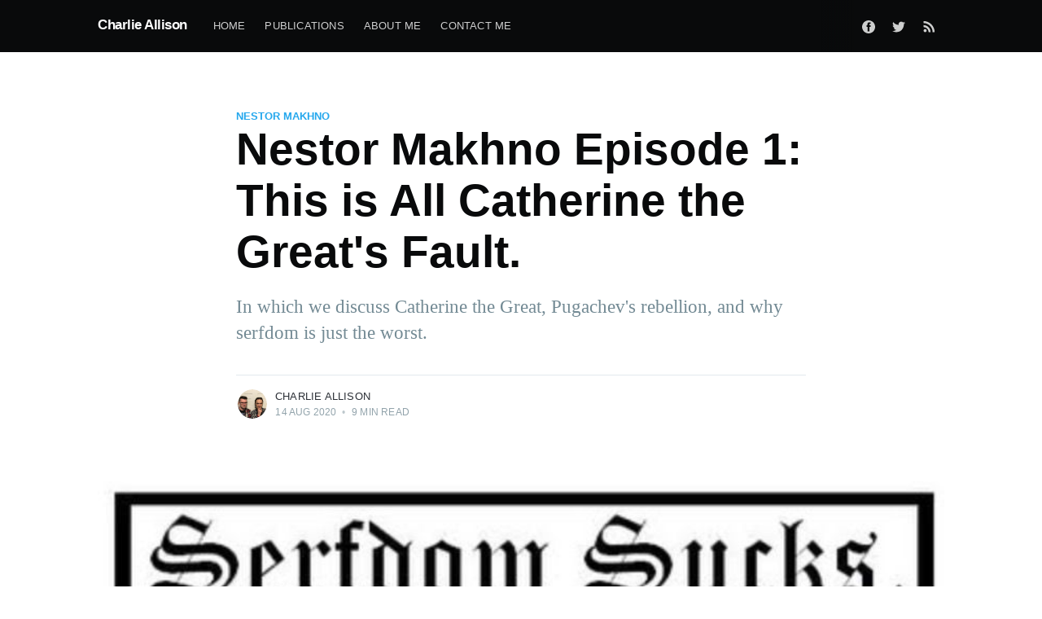

--- FILE ---
content_type: text/html; charset=utf-8
request_url: https://www.charlie-allison.com/nestor-makhno-episode-1-this-is-all-catherine-the-greats-fault/
body_size: 13083
content:
<!DOCTYPE html>
<html lang="en">
<head>

    <meta charset="utf-8" />
    <meta http-equiv="X-UA-Compatible" content="IE=edge" />

    <title>Nestor Makhno: Episode 1. This Is All Catherine the Great&#x27;s Fault</title>
    <meta name="HandheldFriendly" content="True" />
    <meta name="viewport" content="width=device-width, initial-scale=1.0" />

    <link rel="stylesheet" type="text/css" href="/assets/built/screen.css?v=9851b2a6ba" />

    <meta name="description" content="In which we discuss serfdom, Catherine the Great and Pugachev&#x27;s uprising and it&#x27;s role in shaping Ukraine for generations to come." />
    <link rel="shortcut icon" href="/favicon.ico" type="image/x-icon" />
    <link rel="canonical" href="https://www.charlie-allison.com/nestor-makhno-episode-1-this-is-all-catherine-the-greats-fault/" />
    <meta name="referrer" content="no-referrer-when-downgrade" />
    <link rel="amphtml" href="https://www.charlie-allison.com/nestor-makhno-episode-1-this-is-all-catherine-the-greats-fault/amp/" />
    
    <meta property="og:site_name" content="Charlie Allison" />
    <meta property="og:type" content="article" />
    <meta property="og:title" content="Nestor Makhno: Episode 1. This Is All Catherine the Great&#x27;s Fault" />
    <meta property="og:description" content="In which we discuss Catherine the Great, Pugachev&#x27;s rebellion, and why serfdom is just the worst." />
    <meta property="og:url" content="https://www.charlie-allison.com/nestor-makhno-episode-1-this-is-all-catherine-the-greats-fault/" />
    <meta property="og:image" content="https://www.charlie-allison.com/content/images/2020/08/serfdom.jpeg" />
    <meta property="article:published_time" content="2020-08-14T20:34:52.000Z" />
    <meta property="article:modified_time" content="2020-10-02T19:02:52.000Z" />
    <meta property="article:tag" content="Nestor Makhno" />
    <meta property="article:tag" content="russian civil war" />
    <meta property="article:tag" content="Anarchy" />
    <meta property="article:tag" content="anarchist" />
    <meta property="article:tag" content="Pugachev" />
    <meta property="article:tag" content="catherine the great" />
    <meta property="article:tag" content="vasily kapnist" />
    <meta property="article:tag" content="hetmanate" />
    <meta property="article:tag" content="khanate" />
    <meta property="article:tag" content="crimea" />
    <meta property="article:tag" content="Black Army" />
    
    <meta property="article:publisher" content="https://www.facebook.com/Sewerratsproductions/" />
    <meta name="twitter:card" content="summary_large_image" />
    <meta name="twitter:title" content="Nestor Makhno: Episode 1. This Is All Catherine the Great&#x27;s Fault" />
    <meta name="twitter:description" content="In which we discuss Catherine the Great, Pugachev&#x27;s rebellion, and why serfdom is just the worst." />
    <meta name="twitter:url" content="https://www.charlie-allison.com/nestor-makhno-episode-1-this-is-all-catherine-the-greats-fault/" />
    <meta name="twitter:image" content="https://www.charlie-allison.com/content/images/2020/08/serfdom.jpeg" />
    <meta name="twitter:label1" content="Written by" />
    <meta name="twitter:data1" content="Charlie Allison" />
    <meta name="twitter:label2" content="Filed under" />
    <meta name="twitter:data2" content="Nestor Makhno, russian civil war, Anarchy, anarchist, Pugachev, catherine the great, vasily kapnist, hetmanate, khanate, crimea, Black Army" />
    <meta name="twitter:site" content="@ResearchAtoZ" />
    <meta property="og:image:width" content="804" />
    <meta property="og:image:height" content="506" />
    
    <script type="application/ld+json">
{
    "@context": "https://schema.org",
    "@type": "Article",
    "publisher": {
        "@type": "Organization",
        "name": "Charlie Allison",
        "logo": {
            "@type": "ImageObject",
            "url": "https://www.charlie-allison.com/favicon.ico",
            "width": 48,
            "height": 48
        }
    },
    "author": {
        "@type": "Person",
        "name": "Charlie Allison",
        "image": {
            "@type": "ImageObject",
            "url": "//www.gravatar.com/avatar/f6de1ca12c750ba46d8996dd841ebb0b?s=250&d=mm&r=x",
            "width": 250,
            "height": 250
        },
        "url": "https://www.charlie-allison.com/author/charlie-allison/",
        "sameAs": []
    },
    "headline": "Nestor Makhno: Episode 1. This Is All Catherine the Great&#x27;s Fault",
    "url": "https://www.charlie-allison.com/nestor-makhno-episode-1-this-is-all-catherine-the-greats-fault/",
    "datePublished": "2020-08-14T20:34:52.000Z",
    "dateModified": "2020-10-02T19:02:52.000Z",
    "image": {
        "@type": "ImageObject",
        "url": "https://www.charlie-allison.com/content/images/2020/08/serfdom.jpeg",
        "width": 804,
        "height": 506
    },
    "keywords": "Nestor Makhno, russian civil war, Anarchy, anarchist, Pugachev, catherine the great, vasily kapnist, hetmanate, khanate, crimea, Black Army",
    "description": "In which we discuss Catherine the Great, Pugachev&#x27;s rebellion, and why serfdom is just the worst.\n",
    "mainEntityOfPage": {
        "@type": "WebPage",
        "@id": "https://www.charlie-allison.com/"
    }
}
    </script>

    <meta name="generator" content="Ghost 3.9" />
    <link rel="alternate" type="application/rss+xml" title="Charlie Allison" href="https://www.charlie-allison.com/rss/" />

</head>
<body class="post-template tag-nestor-makhno tag-russian-civil-war tag-anarchy tag-anarchist tag-pugachev tag-catherine-the-great tag-vasily-kapnist tag-hetmanate tag-khanate tag-crimea tag-black-army">

    <div class="site-wrapper">

        

<header class="site-header">
    <div class="outer site-nav-main">
    <div class="inner">
        <nav class="site-nav">
    <div class="site-nav-left-wrapper">
        <div class="site-nav-left">
                <a class="site-nav-logo" href="https://www.charlie-allison.com">Charlie Allison</a>
            <div class="site-nav-content">
                    <ul class="nav" role="menu">
    <li class="nav-home" role="menuitem"><a href="https://www.charlie-allison.com/">Home</a></li>
    <li class="nav-publications" role="menuitem"><a href="https://www.charlie-allison.com/publications/">Publications</a></li>
    <li class="nav-about-me" role="menuitem"><a href="https://www.charlie-allison.com/about-me/">About Me</a></li>
    <li class="nav-contact-me" role="menuitem"><a href="https://www.charlie-allison.com/contact/">Contact me</a></li>
</ul>

                    <span class="nav-post-title dash">Nestor Makhno Episode 1: This is All Catherine the Great&#x27;s Fault.</span>
            </div>
        </div>
    </div>
    <div class="site-nav-right">
            <div class="social-links">
                    <a class="social-link social-link-fb" href="https://www.facebook.com/Sewerratsproductions/" title="Facebook" target="_blank" rel="noopener"><svg viewBox="0 0 32 32" xmlns="http://www.w3.org/2000/svg"><path d="M16 0c8.837 0 16 7.163 16 16s-7.163 16-16 16S0 24.837 0 16 7.163 0 16 0zm5.204 4.911h-3.546c-2.103 0-4.443.885-4.443 3.934.01 1.062 0 2.08 0 3.225h-2.433v3.872h2.509v11.147h4.61v-11.22h3.042l.275-3.81h-3.397s.007-1.695 0-2.187c0-1.205 1.253-1.136 1.329-1.136h2.054V4.911z" /></svg></a>
                    <a class="social-link social-link-tw" href="https://twitter.com/ResearchAtoZ" title="Twitter" target="_blank" rel="noopener"><svg xmlns="http://www.w3.org/2000/svg" viewBox="0 0 32 32"><path d="M30.063 7.313c-.813 1.125-1.75 2.125-2.875 2.938v.75c0 1.563-.188 3.125-.688 4.625a15.088 15.088 0 0 1-2.063 4.438c-.875 1.438-2 2.688-3.25 3.813a15.015 15.015 0 0 1-4.625 2.563c-1.813.688-3.75 1-5.75 1-3.25 0-6.188-.875-8.875-2.625.438.063.875.125 1.375.125 2.688 0 5.063-.875 7.188-2.5-1.25 0-2.375-.375-3.375-1.125s-1.688-1.688-2.063-2.875c.438.063.813.125 1.125.125.5 0 1-.063 1.5-.25-1.313-.25-2.438-.938-3.313-1.938a5.673 5.673 0 0 1-1.313-3.688v-.063c.813.438 1.688.688 2.625.688a5.228 5.228 0 0 1-1.875-2c-.5-.875-.688-1.813-.688-2.75 0-1.063.25-2.063.75-2.938 1.438 1.75 3.188 3.188 5.25 4.25s4.313 1.688 6.688 1.813a5.579 5.579 0 0 1 1.5-5.438c1.125-1.125 2.5-1.688 4.125-1.688s3.063.625 4.188 1.813a11.48 11.48 0 0 0 3.688-1.375c-.438 1.375-1.313 2.438-2.563 3.188 1.125-.125 2.188-.438 3.313-.875z"/></svg>
</a>
            </div>
                <a class="rss-button" href="https://feedly.com/i/subscription/feed/https://www.charlie-allison.com/rss/" title="RSS" target="_blank" rel="noopener"><svg xmlns="http://www.w3.org/2000/svg" viewBox="0 0 24 24"><circle cx="6.18" cy="17.82" r="2.18"/><path d="M4 4.44v2.83c7.03 0 12.73 5.7 12.73 12.73h2.83c0-8.59-6.97-15.56-15.56-15.56zm0 5.66v2.83c3.9 0 7.07 3.17 7.07 7.07h2.83c0-5.47-4.43-9.9-9.9-9.9z"/></svg>
</a>

    </div>
</nav>
    </div>
</div></header>


<main id="site-main" class="site-main outer">
    <div class="inner">

        <article class="post-full post tag-nestor-makhno tag-russian-civil-war tag-anarchy tag-anarchist tag-pugachev tag-catherine-the-great tag-vasily-kapnist tag-hetmanate tag-khanate tag-crimea tag-black-army featured ">

            <header class="post-full-header">

                <section class="post-full-tags">
                    <a href="/tag/nestor-makhno/">Nestor Makhno</a>
                </section>

                <h1 class="post-full-title">Nestor Makhno Episode 1: This is All Catherine the Great&#x27;s Fault.</h1>

                <p class="post-full-custom-excerpt">In which we discuss Catherine the Great, Pugachev&#x27;s rebellion, and why serfdom is just the worst.
</p>

                <div class="post-full-byline">

                    <section class="post-full-byline-content">

                        <ul class="author-list">
                            <li class="author-list-item">

                                <div class="author-card">
                                    <img class="author-profile-image" src="//www.gravatar.com/avatar/f6de1ca12c750ba46d8996dd841ebb0b?s&#x3D;250&amp;d&#x3D;mm&amp;r&#x3D;x" alt="Charlie Allison" />
                                    <div class="author-info">
                                        <h2>Charlie Allison</h2>
                                        <p>Read <a href="/author/charlie-allison/">more posts</a> by this author.</p>
                                    </div>
                                </div>

                                <a href="/author/charlie-allison/" class="author-avatar">
                                    <img class="author-profile-image" src="//www.gravatar.com/avatar/f6de1ca12c750ba46d8996dd841ebb0b?s&#x3D;250&amp;d&#x3D;mm&amp;r&#x3D;x" alt="Charlie Allison" />
                                </a>

                            </li>
                        </ul>

                        <section class="post-full-byline-meta">
                            <h4 class="author-name"><a href="/author/charlie-allison/">Charlie Allison</a></h4>
                            <div class="byline-meta-content">
                                <time class="byline-meta-date" datetime="2020-08-14">14 Aug 2020</time>
                                <span class="byline-reading-time"><span class="bull">&bull;</span> 9 min read</span>
                            </div>
                        </section>

                    </section>


                </div>
            </header>

            <figure class="post-full-image">
                <img
                    srcset="/content/images/size/w300/2020/08/serfdom.jpeg 300w,
                            /content/images/size/w600/2020/08/serfdom.jpeg 600w,
                            /content/images/size/w1000/2020/08/serfdom.jpeg 1000w,
                            /content/images/size/w2000/2020/08/serfdom.jpeg 2000w"
                    sizes="(max-width: 800px) 400px,
                        (max-width: 1170px) 1170px,
                            2000px"
                    src="/content/images/size/w2000/2020/08/serfdom.jpeg"
                    alt="Nestor Makhno Episode 1: This is All Catherine the Great&#x27;s Fault."
                />
            </figure>

            <section class="post-full-content">
                <div class="post-content">
                    <p></p><p>This is part one of a seven part series on the Ukrainian anarchist Nestor Ivanovich Makhno. So naturally, I'm going to start generations before he was born, examining the conditions that helped make Ukraine what it was during his lifetime. It means we're going to be dealing with, among other things, cossacks, khanates and Catherine the Great.<br><a href="https://www.charlie-allison.com/the-russian-civil-war-summarized-in-7-songs/">For a brief history of the Russia Civil War through music click here.</a><br><a href="https://www.charlie-allison.com/sources-on-the-russian-civil-war-kolchak-especially/">For my previous work on the callous and comically incompetent reign of Alexander Kolchak during the Russian Civil War in Siberia click here.</a></p><figure class="kg-card kg-embed-card"><iframe width="480" height="270" src="https://www.youtube.com/embed/aJr8DwUyGdA?feature=oembed" frameborder="0" allow="accelerometer; autoplay; encrypted-media; gyroscope; picture-in-picture" allowfullscreen></iframe></figure><p><br><strong>Sources:</strong><br><a href="https://www.norkarussia.info/catherines-manifesto-1763.html">Catherine the Great's Decree (1763)</a></p><p>In which she promised some pretty heady things would would-be settler/investors to Russia, among them, not to put too fine a point on it, was the ability to purchase human beings.<br></p><figure class="kg-card kg-image-card"><img src="https://www.charlie-allison.com/content/images/2020/08/Screen-Shot-2020-08-13-at-9.52.35-PM.png" class="kg-image"></figure><p></p><p>HG WELLS <a href="https://www.gutenberg.org/files/45368/45368-h/45368-h.htm"><strong>OUTLINE OF HISTORY VOLUME </strong></a>2. On the interactions between Cossacks and khanates. Wells is typically caustic, insightful and understated in turn, remarking of the Cossacks:</p><blockquote><br>"To the west, over large tracts of open country, and more particularly in what is now known as Ukrainia, the old Scythian population, Slavs with a Mongol admixture, reverted to a similar nomadic life. These Christian nomads, the Cossacks, formed a sort of frontier screen against the Tartars, and their free and adventurous life was so attractive to the peasants of Poland and Lithuania that severe laws had to be passed to prevent a vast migration from the ploughlands to the steppes. The serf-owning landlords of Poland regarded the Cossacks with considerable hostility on this account, and war was as frequent between the Polish chivalry and the Cossacks as it was between the latter and the Tartars."</blockquote><p>Leaving aside Wells's period-specific language, he hits at a fundamental tension in the existence of Cossacks and steppe people so closed to settled societies. People of the steppe--cossacks or Crimean raiders or any other of the Turkic tribes--didn't have to pay taxes to a tyrant and could live more or less as they pleased.<br> The cossacks might kill a serf who abandoned his homestead and set out to join them--but they were just as likely to allow them to join their band. This created pressure on settled cultures--if your serfs desert to live free on the steppe, soon you'll have no one to work the fields and pay taxes, and then where would you be? This created incentive for Catherine to destroy the cossacks, as serfs would desert to freedom whenever possible, and without serf-labor, there could be no Russian nobility, and nobody to support the monarchy.<br></p><figure class="kg-card kg-image-card kg-card-hascaption"><img src="https://www.charlie-allison.com/content/images/2020/08/image-6.png" class="kg-image"><figcaption>Catherine the Great's thoughts on not having her in control of the Russian monarchy (condensed and lightly edited, above).</figcaption></figure><p>Russian Rulers and History Podcasts:<strong> <a href="https://www.youtube.com/watch?v=vkOwKe1kM7M">The Pugachev Rebellion Part 1</a> and <a href="https://www.youtube.com/watch?v=kFDjfhsqleQ">The Pugachev Uprising.</a></strong></p><p>A very useful podcast that covers vast amounts of Russian history. I'd say more about it, but the links above pretty much demonstrate what I mean.  Go and listen to them, these episodes provide a great overview of Pugachev's uprising and how it shaped Russian social policies for generations.</p><p></p><p>Serhii Plokhy, <strong><a href="https://www.goodreads.com/book/show/25255053-the-gates-of-europe">The Gates of Europe: A History of Ukraine.</a></strong> For more on Catherine the Great’s dismantling of the Cossack Hetmanate, the absorption of the Crimean Khanate, and the myth of the enlightened despot. Features the quote from cossack writer Vasily Kapnist: "You burden them, you put chains on those who praise you."</p><figure class="kg-card kg-image-card kg-card-hascaption"><img src="https://www.charlie-allison.com/content/images/2020/08/image-4.png" class="kg-image"><figcaption><a href="http://www.encyclopediaofukraine.com/display.asp?linkpath=pages%5CK%5CA%5CKapnistVasyl.htm">Vasily Kapnist</a>. Easily the sexiest cossack, by a significant margin. I mean, look at this portrait!</figcaption></figure><p> Plokhy also has a dab hand at summarizing complex events. For example:</p><blockquote><br>"Three of the latter--Catherine II of Russia, Frederick II of Prussia and Joseph II of Austria--became known in history as 'enlightened despots'. In addition to being their countries' second monarchs to bear their names, as well as their belief in rational administration, absolute monarchy and their right to rule, another commonality united them: they all took part in the partitions of Poland (1772-1795), which ultimately crushed the commonwealth's Enlightenment-inspired efforts to reform itself."</blockquote><p>The book also acknowledge's Ukraine's difficult history with anti-Semitism--as evidenced by various pogroms carried out by cossacks, Russians, religious figures and peasants looking for a scapegoat. This would continue to shape the politics, economics and history of the Ukraine for generations. In closing on this source, I beg you to consider this quote could be the summary of Ukrainian history in a nutshell (emphasis mine):<br><br>"The Catholic rebels wanted a Catholic state without Russian interference, while the orthodox wanted a Cossack state under the jurisdiction of Russia. The Jews wanted to be left alone. <strong>None of the groups got what they wanted</strong>."</p><p></p><p>Albert Seaton, <strong><u><a href="https://books.google.com.ua/books/about/The_Horsemen_of_the_Steppes.html?id=bm94QgAACAAJ&amp;redir_esc=y">The Horsemen of the Steppe: the Story of the Cossacks</a></u></strong>. Specifically on the results of Pugachev’s rebellion, integration of the cossacks into the Russian military apparatus under Catherine and Paul, massacre of Crimean Tatar population according to British sources at the time.</p><p>Most significantly, this quote:</p><blockquote>"In 1783 Russia, on the pretext of restoring order, had occupied the Crimea and according to British reports at the time, had massacred a considerable part of the Tatar population: much of the rest fled to turkey. The last of the khans was forced to become firstly a Moscow pensioner, and then, when the promised pension was not paid, to take refuge with the Turks. In 1787, there followed another of Catherine's wars against the turks resulting from Turkish intrigues with the remnants of the Crimean Tatars and from Russian designs on Georgia and the Caucasus: by the treaty that concluded this war, concluded in 1792, Russia received Ochakov that ran on the Dniester river..."</blockquote><p><br>Essentially, Russia got around the cossack host's borders by swallowing up the lands around them and recruiting them into their military apparatus. Not to mention the massacre of Muslim citizens of the Ukraine (which Massie, Catherine's biographer, largely glosses over or discounts).<br></p><p><br>Robert K. Massie: <a href="https://www.penguinrandomhouse.com/books/108892/catherine-the-great-portrait-of-a-woman-by-robert-k-massie/"><strong>Catherine the Great: Portrait of a Woman.</strong></a> Most useful for the account of the Pugachev rebellion, not to mention Potemkin and the administration of the former Crimean Khanate into Russian holdings. It's where we get the phrase <a href="https://en.wikipedia.org/wiki/Potemkin_village">"Potemkin village"</a> from.  Massie is unflinching in  documenting Catherine the Great ‘removing all traces of the internal revolt’—basically un-personing Pugachev. Pugachev's homestead was  torched, the Cossack host he rode with being renamed from Yaik to Ural and his wife and daughters imprisoned for life.<br>Furthermore, Pugachev's name was forbidden to be spoken under penalty of the law of the Russian empire. Savage retaliation against the serfs by the nobility--though Pugachev survived as a folk-hero in the collective memory.<br> Catherine the Great gave the nobility the ability to buy serfs wholesale with the land and turned a deaf ear to her people's reports and appeals of widespread abuse.<br>It is worth noting that Massie goes into considerable detail in documenting the crimes of both Pugachev's host and Catherine's armies. For example, on the subject of Pugachev's depredations (which were matched by Russian troops):</p><blockquote><br>"Villagers who persisted in recognizing 'the usurper, Catherine,' were hanged in rows; nearby ravines were filled with bodies. Desperate townspeople, not knowing what their interrogators wished to hear, gave stock answers when asked whom they considered their lawful sovereign: 'Whomever you represent,' they replied."<br></blockquote><p>This sort of blurring of the lines between civilian and combatant was characteristic of this time period, and of the legendarily bloody <a href="https://en.wikipedia.org/wiki/Thirty_Years%27_War">Thirty Years War</a> and the upcoming Russian Civil War. Massacres by armies (or civilian bands/militias) were horrifying for how common they were--caught in the middle, the peasants did their best to survive. Things only got worse after Catherine finished off the rebellion--she gave the nobility carte blanch to treat the serfs as they wished, since the nobility, and not the peasants, had supported her claim to the throne.</p><p>There also some hidden gems in this account--such as one regard of Catherine's generals, Panin, who at one point was tasked with putting down Pugachev. Massie says:<br></p><blockquote>"She recognized Panin's military abilities but disliked him personally...Catherine worried about his reputation as a military martinet and his unconventional personal behavior: he sometimes appeared in his headquarters wearing a gray satin nightgown and a large French nightcap with pink ribbons."<br></blockquote><figure class="kg-card kg-image-card kg-card-hascaption"><img src="https://www.charlie-allison.com/content/images/2020/08/image-5.png" class="kg-image"><figcaption>General Panin clearly was a distant ancestor of Groundskeeper Willie in this one sartorial respect.</figcaption></figure><p></p><p>Sean Patterson: <strong><u><a href="https://uofmpress.ca/books/detail/makhno-and-memory">Makhno and Memory: Anarchist and Mennonite Portraits of Ukraine’s Civil War</a></u></strong>. We're going to be using Patterson's excellent work a lot in this series. For this episode, the primary take-aways are focused around the Mennonite incorporation into the Ukraine peaking in the 1860s, the destruction of the Zaporizhian cossack <em>sich</em> prior to Mennonite arrival in 1775, featuring a quote from Catherine the Great and the reduction of free people to serfdom and vast swathes of land being given to the Russian nobility in 1783. Patterson recounts:</p><blockquote><br>"Former Cossacks and peasants sometimes found themselves registered as serfs and forced to pay dues (<em>obrok)</em> in the form of labor, to newly settled Russian land owners. Massive land tracts were gifted to Russian nobles, who in turn imported their own estate serfs from central Russia to work the land. In this manner, the region's population of serfs rose from 1.32 percent in 1764 to 27.9 in 1781."</blockquote><p>Additionally, the first Mennonite colonists arrive on the lower reaches of  the Dnipro’s right bank set themselves apart and his chronicle of Mennonites gathering wealth and power through daughter colonies and bonding themselves tightly into the empire, though remaining culturally distinct. When the Russian empire goes down, so do Mennonite fortunes.<br>Detouring from Patterson for a moment:<br>A copy of Czar Paul's 1789-1790 invitation to the Mennonites can be summarized as follows:<br><br><em>1. They would be free to practice their pacifist religion (as opposed to being forced to convert to Russian orthodoxy).<br>2.They would have land rights over the native Ukrainians and Russians<br>3.Free trade<br>4. They would have the right to make beer vinegar and brandy (a privilege usually reserved for the Russian state).</em></p><p><em>5. Nobody could use Mennonite land unless the Mennonites said so.<br>6. No compulsory military or civil service.<br>7. They were immune from billeting troops, and forced labor for the Crown, but in return had an obligation to build roads and bridges. </em></p><p>The vast majority of Ukrainian Mennonites were culturally German and wealthy or at least well-off land-owners, a fact that remained true during Makhno’s childhood. The power and wealth of the Mennonites will be a rather important thing to remember as we move forward with the Nestor Makhno series.</p><p>Dr. PAUL SCHACH. <a href="https://digitalcommons.unl.edu/cgi/viewcontent.cgi?article=2707&amp;context=greatplainsquarterly"><strong>Russian Wolves in Folktales and Literature of the Plains: A Question of Origins</strong></a></p><p>Professor and specialist in German-diaspora language and folklore who wrote extensively on the spread of Russo-German ‘wolf stories’. That is, the by-now trope of a troika sled pursued by a wolf-pack at night, filled with panicking people, usually a wedding party. The darkest version of this story has the inhabitants of the sled throw the bride and groom over to the wolves to lighten the load—it doesn’t solve anything and the wolves eat everything anyway.<br>The story doesn’t originate in Mennonite or German folklore, but rather from a book Les <em>Mysteres de la Russie </em>in 1844, and was popular with German immigrants into the Ukraine. Schach writes:</p><blockquote><br>“If as Alekseev, maintains, this attack by a French writer on the repressive political system of Russia is actually the source for the wolf tale in Browning’s poem…certainly at least a few of the German immigrants would have been eager to read a book that purported to reveal the ‘secrets’ about the politics and morality of their homeland.”</blockquote><p>Schach’s extensively researched article provides us a fitting metaphor for the long-term effects of Catherine’s policies in the Ukraine over the long term (the fact that these tales of moonlight-sled rides and being gobbled up by wolves survived many Mennonite movements across the Atlantic to the plains of Middle America, most famously in Willa Cathers <a href="https://en.wikipedia.org/wiki/My_Ántonia">MY ANTONIA</a>, is beyond the scope of this blog, but no less interesting for all that, even though it is the focus of Schach's work).</p><p>Catherine the Great’s policies of encouraging economic and civil rights for the wealthy at the cost of the Russian (specifically Ukrainian) peasants and serfs. If you will permit an extended metaphor: the nobility and landed aristocracy were on a sleigh-ride of prosperity, but the wolves of serfdom and change were simmering, surging after. Horses—and caste-like aristocracy—cannot run forever. <br>Eventually the wolves will catch the troika, no matter how many people are thrown over the side to placate them and lighten the load.</p><p><strong>Wrap-up:</strong></p><p>Episode two will premier on the 20th of August, and on this website (with sources!) on Friday the 21st, so if you want to be informed automatically subscribe to my mailing list below. If you have any questions or comments about this or any other post, feel free to get in touch with me.</p><!--kg-card-begin: html--><!-- Begin Mailchimp Signup Form -->
<link href="//cdn-images.mailchimp.com/embedcode/classic-10_7.css" rel="stylesheet" type="text/css">
<style type="text/css">
	#mc_embed_signup{background:#fff; clear:left; font:14px Helvetica,Arial,sans-serif; }
	/* Add your own Mailchimp form style overrides in your site stylesheet or in this style block.
	   We recommend moving this block and the preceding CSS link to the HEAD of your HTML file. */
</style>
<div id="mc_embed_signup">
<form action="https://charlie-allison.us19.list-manage.com/subscribe/post?u=d4b0cd27674ca4f1c39198425&amp;id=04a47166b9" method="post" id="mc-embedded-subscribe-form" name="mc-embedded-subscribe-form" class="validate" target="_blank" novalidate>
    <div id="mc_embed_signup_scroll">
	<h2>Subscribe</h2>
<div class="indicates-required"><span class="asterisk">*</span> indicates required</div>
<div class="mc-field-group">
	<label for="mce-EMAIL">Email Address  <span class="asterisk">*</span>
</label>
	<input type="email" value="" name="EMAIL" class="required email" id="mce-EMAIL">
</div>
<p><a href="https://us19.campaign-archive.com/home/?u=d4b0cd27674ca4f1c39198425&id=04a47166b9" title="View previous campaigns">View previous campaigns.</a></p>
	<div id="mce-responses" class="clear">
		<div class="response" id="mce-error-response" style="display:none"></div>
		<div class="response" id="mce-success-response" style="display:none"></div>
	</div>    <!-- real people should not fill this in and expect good things - do not remove this or risk form bot signups-->
    <div style="position: absolute; left: -5000px;" aria-hidden="true"><input type="text" name="b_d4b0cd27674ca4f1c39198425_04a47166b9" tabindex="-1" value=""></div>
    <div class="clear"><input type="submit" value="Subscribe" name="subscribe" id="mc-embedded-subscribe" class="button"></div>
    </div>
</form>
</div>
<script type='text/javascript' src='//s3.amazonaws.com/downloads.mailchimp.com/js/mc-validate.js'></script><script type='text/javascript'>(function($) {window.fnames = new Array(); window.ftypes = new Array();fnames[0]='EMAIL';ftypes[0]='email';fnames[1]='FNAME';ftypes[1]='text';fnames[2]='LNAME';ftypes[2]='text';fnames[3]='ADDRESS';ftypes[3]='address';fnames[4]='PHONE';ftypes[4]='phone';fnames[5]='BIRTHDAY';ftypes[5]='birthday';}(jQuery));var $mcj = jQuery.noConflict(true);</script>
<!--End mc_embed_signup--><!--kg-card-end: html-->
                </div>
            </section>



        </article>

    </div>
</main>

<aside class="read-next outer">
    <div class="inner">
        <div class="read-next-feed">
                <article class="read-next-card">
                    <header class="read-next-card-header">
                        <h3><span>More in</span> <a href="/tag/nestor-makhno/">Nestor Makhno</a></h3>
                    </header>
                    <div class="read-next-card-content">
                        <ul>
                            <li>
                                <h4><a href="/vampires-and-updates-2022/">2022! Book Updates! Vampires! Oh my!</a></h4>
                                <div class="read-next-card-meta">
                                    <p><time datetime="2022-10-24">24 Oct 2022</time> –
                                        10 min read</p>
                                </div>
                            </li>
                            <li>
                                <h4><a href="/updates/">Updates!</a></h4>
                                <div class="read-next-card-meta">
                                    <p><time datetime="2021-11-09">9 Nov 2021</time> –
                                        1 min read</p>
                                </div>
                            </li>
                            <li>
                                <h4><a href="/a-review-of-moorcocks-the-steel-tsar/">A Review of Moorcock&#x27;s THE STEEL TSAR</a></h4>
                                <div class="read-next-card-meta">
                                    <p><time datetime="2021-03-07">7 Mar 2021</time> –
                                        6 min read</p>
                                </div>
                            </li>
                        </ul>
                    </div>
                    <footer class="read-next-card-footer">
                        <a href="/tag/nestor-makhno/">See all 11 posts
                            →</a>
                    </footer>
                </article>

                <article class="post-card post tag-nestor-makhno tag-anarchist tag-anarchy tag-black-army tag-ukraine featured ">

    <a class="post-card-image-link" href="/nestor-makhno-episode-2-the-curtain-rises-on-makhno/">
        <img class="post-card-image"
            srcset="/content/images/size/w300/2020/08/makhnovaschina.jpg 300w,
                    /content/images/size/w600/2020/08/makhnovaschina.jpg 600w,
                    /content/images/size/w1000/2020/08/makhnovaschina.jpg 1000w,
                    /content/images/size/w2000/2020/08/makhnovaschina.jpg 2000w"
            sizes="(max-width: 1000px) 400px, 700px"
            src="/content/images/size/w600/2020/08/makhnovaschina.jpg"
            alt="Nestor Makhno Episode 2: The Curtain Rises on Makhno"
        />
    </a>

    <div class="post-card-content">

        <a class="post-card-content-link" href="/nestor-makhno-episode-2-the-curtain-rises-on-makhno/">

            <header class="post-card-header">
                    <div class="post-card-primary-tag">Nestor Makhno</div>
                <h2 class="post-card-title">Nestor Makhno Episode 2: The Curtain Rises on Makhno</h2>
            </header>

            <section class="post-card-excerpt">
                    <p>In which we talk about the man himself, his childhood, and early adventures. Oh, and postage and its role in assassinations.</p>
            </section>

        </a>

        <footer class="post-card-meta">
            <ul class="author-list">
                <li class="author-list-item">
            
                    <div class="author-name-tooltip">
                        Charlie Allison
                    </div>
            
                    <a href="/author/charlie-allison/" class="static-avatar">
                        <img class="author-profile-image" src="//www.gravatar.com/avatar/f6de1ca12c750ba46d8996dd841ebb0b?s&#x3D;250&amp;d&#x3D;mm&amp;r&#x3D;x" alt="Charlie Allison" />
                    </a>
                </li>
            </ul>
            <div class="post-card-byline-content">
                <span><a href="/author/charlie-allison/">Charlie Allison</a></span>
                <span class="post-card-byline-date"><time datetime="2020-08-21">21 Aug 2020</time> <span class="bull">&bull;</span> 6 min read</span>
            </div>
        </footer>

    </div>

</article>

                <article class="post-card post tag-nestor-makhno tag-kerenski tag-black-army tag-white-army tag-red-army tag-russian-civil-war ">

    <a class="post-card-image-link" href="/the-russian-civil-war-summarized-in-7-songs/">
        <img class="post-card-image"
            srcset="/content/images/size/w300/2020/08/russian-civil.jpeg 300w,
                    /content/images/size/w600/2020/08/russian-civil.jpeg 600w,
                    /content/images/size/w1000/2020/08/russian-civil.jpeg 1000w,
                    /content/images/size/w2000/2020/08/russian-civil.jpeg 2000w"
            sizes="(max-width: 1000px) 400px, 700px"
            src="/content/images/size/w600/2020/08/russian-civil.jpeg"
            alt="The Russian Civil War Summarized in 7 Songs"
        />
    </a>

    <div class="post-card-content">

        <a class="post-card-content-link" href="/the-russian-civil-war-summarized-in-7-songs/">

            <header class="post-card-header">
                    <div class="post-card-primary-tag">Nestor Makhno</div>
                <h2 class="post-card-title">The Russian Civil War Summarized in 7 Songs</h2>
            </header>

            <section class="post-card-excerpt">
                    <p>In which we use music to look at the horrors of the Russian Civil War.</p>
            </section>

        </a>

        <footer class="post-card-meta">
            <ul class="author-list">
                <li class="author-list-item">
            
                    <div class="author-name-tooltip">
                        Charlie Allison
                    </div>
            
                    <a href="/author/charlie-allison/" class="static-avatar">
                        <img class="author-profile-image" src="//www.gravatar.com/avatar/f6de1ca12c750ba46d8996dd841ebb0b?s&#x3D;250&amp;d&#x3D;mm&amp;r&#x3D;x" alt="Charlie Allison" />
                    </a>
                </li>
            </ul>
            <div class="post-card-byline-content">
                <span><a href="/author/charlie-allison/">Charlie Allison</a></span>
                <span class="post-card-byline-date"><time datetime="2020-08-10">10 Aug 2020</time> <span class="bull">&bull;</span> 7 min read</span>
            </div>
        </footer>

    </div>

</article>
        </div>
    </div>
</aside>




        <footer class="site-footer outer">
            <div class="site-footer-content inner">
                <section class="copyright"><a href="https://www.charlie-allison.com">Charlie Allison</a> &copy; 2026</section>
                <nav class="site-footer-nav">
                    <a href="https://www.charlie-allison.com">Latest Posts</a>
                    <a href="https://www.facebook.com/Sewerratsproductions/" target="_blank" rel="noopener">Facebook</a>
                    <a href="https://twitter.com/ResearchAtoZ" target="_blank" rel="noopener">Twitter</a>
                    <a href="https://ghost.org" target="_blank" rel="noopener">Ghost</a>
                </nav>
            </div>
        </footer>

    </div>


    <script
        src="https://code.jquery.com/jquery-3.4.1.min.js"
        integrity="sha256-CSXorXvZcTkaix6Yvo6HppcZGetbYMGWSFlBw8HfCJo="
        crossorigin="anonymous">
    </script>
    <script src="/assets/built/casper.js?v=9851b2a6ba"></script>

    <script>
        // Parse the URL parameter
        function getParameterByName(name, url) {
            if (!url) url = window.location.href;
            name = name.replace(/[\[\]]/g, "\\$&");
            var regex = new RegExp("[?&]" + name + "(=([^&#]*)|&|#|$)"),
                results = regex.exec(url);
            if (!results) return null;
            if (!results[2]) return '';
            return decodeURIComponent(results[2].replace(/\+/g, " "));
        }

        // Give the parameter a variable name
        var action = getParameterByName('action');

        $(document).ready(function () {
            if (action == 'subscribe') {
                $('body').addClass("subscribe-success");
            }

            $('.subscribe-success-message .subscribe-close').click(function () {
                $('.subscribe-success-message').addClass('close');
            });

            // Reset form on opening subscrion overlay
            $('.subscribe-button').click(function() {
                $('.subscribe-overlay form').removeClass();
                $('.subscribe-email').val('');
            });
        });
    </script>

    <script>
    $(document).ready(function () {
        // FitVids - start
        var $postContent = $(".post-full-content");
        $postContent.fitVids();
        // FitVids - end

        // Replace nav with title on scroll - start
        Casper.stickyNavTitle({
            navSelector: '.site-nav-main',
            titleSelector: '.post-full-title',
            activeClass: 'nav-post-title-active'
        });
        // Replace nav with title on scroll - end

        // Hover on avatar
        var hoverTimeout;
        $('.author-list-item').hover(function () {
            var $this = $(this);

            clearTimeout(hoverTimeout);

            $('.author-card').removeClass('hovered');
            $(this).children('.author-card').addClass('hovered');

        }, function () {
            var $this = $(this);

            hoverTimeout = setTimeout(function () {
                $this.children('.author-card').removeClass('hovered');
            }, 800);
        });
    });
</script>


    

</body>
</html>
